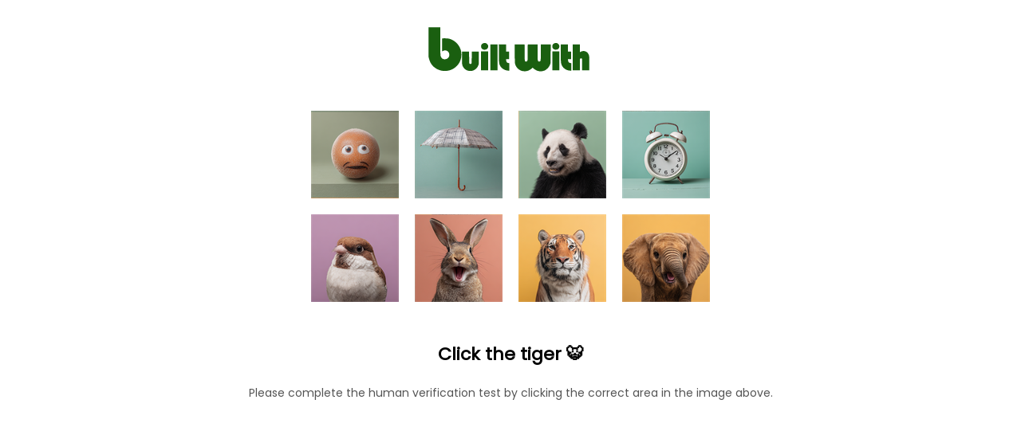

--- FILE ---
content_type: text/html; charset=utf-8
request_url: https://builtwith.com/inlinesport.cz
body_size: 8907
content:
<!doctype html>
<html lang="en">
<head>
    <meta charset="utf-8" />
    <meta http-equiv="x-ua-compatible" content="ie=edge" />
    <title>
        INLINESPORT.CZ
    </title>

    <meta name="viewport" content="width=device-width, initial-scale=1, shrink-to-fit=no" />
    <style>
        body {
            font-family: Poppins;
        }
    </style>
</head>
<body>

   <script>
(function () {

    function hashString(str) {
        let hash = 0;
        let i = 0;

        while (i < str.length) {
            hash = ((hash << 5) - hash) + str.charCodeAt(i++);
            hash |= 0;
        }

        return (hash >>> 0).toString(16);
    }

    function findProof(g, h) {
        for (let v = 0; v < 1_000_000; v++) {
            const w = hashString(g + ":" + h + ":" + v);
            if (w.endsWith("0")) return v;
        }
        return 0;
    }

    setTimeout(() => {
        const g = Date.now().toString();
        const h = Math.random().toString(36).slice(2, 12);

        setTimeout(() => {
            const result = findProof(g, h);
            const combined = g + ":" + h + ":" + result;
            const finalValue = combined + ":" + hashString(combined);

            loadHumanTest(finalValue);
        }, 50);
    }, 100);

})();
</script>



    <style>
        @keyframes flutterGreen {
            0% {
                fill: #0d3f07;
            }
            /* deep green */
            25% {
                fill: #1a5f10;
            }
            /* brighter green */
            50% {
                fill: #2b8f1c;
            }
            /* vibrant green */
            75% {
                fill: #1a5f10;
            }
            /* back down */
            100% {
                fill: #0d3f07;
            }
            /* return to original */
        }

        #logo g {
            animation: flutterGreen 3s ease-in-out infinite;
        }
    </style>
    <center style="margin-top:2em">
        <svg xmlns="http://www.w3.org/2000/svg" id="logo" height="60" viewBox="0 0 1150 328">
            <g fill="#0d3f07">
                <path d="M12.3 113.7l.3 101.8 2.6 10.5c3.1 12.4 7.6 24 12.5 32.4 15.5 26.5 42.2 45 74.3 51.6 14.4 3 36.7 2.4 51.2-1.3 31.8-8.3 59.1-30.2 73.7-59.4 9-18 12.9-42.6 10.1-64.3-4.6-35.7-26.8-67.5-59.1-84.9-15.9-8.6-30.8-12.1-52-12.1-8.1 0-16.1.3-17.8.6l-3.1.6v44.5c0 24.5.3 44.3.7 44.1 13.6-6.8 14.2-7 21.6-6.6 4.3.2 8.8 1.2 11.2 2.3 6.1 3 12 9.4 14.4 15.9 8.4 22.4-7.9 44.1-31.9 42.4-13-1-21.6-8.5-25.7-22.3-1.6-5.5-1.8-13.7-2.1-101.8L92.9 12h-81l.4 101.7zM386.2 122.6c-5.3 2.6-10.3 7.9-12.2 12.8-1.3 3.5-1.3 11.1.1 16 1.4 5.1 8.8 12.2 14.2 13.7 20.6 5.7 37.9-9.5 32.6-28.5-1.3-4.8-8.2-12.3-13.4-14.7-6.1-2.8-14.9-2.5-21.3.7zM875.5 122.4c-8.8 4.1-13.5 11.4-13.5 21.3 0 11.1 7 19.6 18 21.9 6.3 1.3 14 .5 18.7-2 8.8-4.5 13.7-15.5 11.3-25.4-1.4-6.2-7.6-13.7-13.5-16.3-5.8-2.7-14.7-2.5-21 .5zM437 219v89h49V130h-49v89zM495.3 190.7c.5 64.8.5 65.7 5.7 79.5 8.1 21.7 31.5 37.8 57.3 39.5l8.7.6v-52l-5-.6c-11.5-1.4-15.9-6.5-16.8-19.5l-.5-7.2H566v-52h-21v-49h-50.1l.4 60.7zM604.2 192.7c.4 61.3.4 63 2.6 70.7 3.8 13.5 8.6 22.1 17.7 31.2 13.2 13.3 28.4 19.5 47.9 19.6 18.1.1 32.4-5.6 49.4-20l5.2-4.4 7 5.9c17.2 14.6 35.8 20.8 55 18.3 14.4-1.8 23.6-5.6 34.1-14 11.7-9.3 19.6-20.4 24.7-34.7l2.7-7.8.3-63.8.3-63.7-33.8.2-33.8.3-.5 54.7c-.5 53.5-.5 54.7-2.6 57.5-5.1 6.8-13.5 6.6-17-.5-1.8-3.4-1.9-7.4-2.2-58l-.3-54.2-33.7.2-33.7.3-.5 54.7c-.5 53.5-.5 54.7-2.6 57.5-3.2 4.3-6.9 5.8-11.4 4.4-6.6-2-6.4-.5-7-61.6l-.5-55-33.8-.3-33.8-.2.3 62.7zM920 184.7c0 56.8.6 68 4.1 79.8 7.6 25.6 30.8 43.4 59.2 45.2l8.7.6v-52l-5-.6c-10.5-1.3-15.4-6.1-16.6-16.4-.3-2.7-.7-6-.9-7.6l-.4-2.7H991v-52h-22v-49h-49v54.7zM1002 219v89h49v-38c0-31.5.3-38.6 1.5-40.9 2.4-4.8 8.1-5.6 12-1.6l2.5 2.4V308h49v-46.8c0-51.4-.3-54.4-6.1-65.2-5.4-10.2-13.5-16.9-23.6-19.5-10.3-2.7-20.5-1.4-29.9 3.9-2.6 1.4-4.8 2.6-5 2.6-.2 0-.4-11.9-.4-26.5V130h-49v89zM373 243v65h49V178h-49v65zM862 243v65h49V178h-49v65zM242 219.7c0 45.6.4 49.4 6.5 62.1 6.5 13.6 20.8 25.2 35.6 28.7 8.2 1.9 22.9 1.9 30.2 0 18.7-4.9 34.9-20.7 41-40 2.1-6.8 2.2-8.4 2.2-49v-42l-24.2-.3-24.2-.2-.3 40.1-.3 40.1-2.9 2.5c-2.4 2.1-3.7 2.4-6.9 2-7.5-1-7.1.9-7.7-44l-.5-40.2-24.2-.3-24.3-.2v40.7z" />
            </g>
        </svg>
    </center>

   <div id="human-test-box" style="text-align:center; margin-top:20px;">
   <img id="human-test-img" style="cursor:pointer; max-width:100%;" />
   <p id="human-test-prompt" style="font-size:22px;font-family:Poppins,Arial;font-weight:bold;">Loading…</p>



   <p id="hv-text" style="font-size:14px;color:#555;">
    Please complete the human verification test by clicking the correct area in the image above.
</p>

<script>
(function() {
    const translations = {
        "en": "Please complete the human verification test by clicking the correct area in the image above.",
        "de": "Bitte schließen Sie den menschlichen Verifizierungstest ab, indem Sie auf den richtigen Bereich im obigen Bild klicken.",
        "fr": "Veuillez compléter le test de vérification humaine en cliquant sur la zone correcte dans l’image ci-dessus.",
        "es": "Complete la prueba de verificación humana haciendo clic en el área correcta de la imagen superior.",
        "it": "Completa il test di verifica umana cliccando sull'area corretta nell'immagine sopra.",
        "ru": "Пожалуйста, пройдите проверку, нажав на правильную область изображения выше.",
        "ko": "위 이미지에서 올바른 영역을 클릭하여 사람 인증 테스트를 완료하세요.",
        "ja": "上の画像の正しい部分をクリックして、人間確認テストを完了してください。",
        "zh": "请点击上方图片中的正确区域以完成人工验证测试。",
        "ar": "يرجى إكمال اختبار التحقق البشري بالنقر على المنطقة الصحيحة في الصورة أعلاه."
    };

    // Get browser language (e.g. "de-DE" → "de")
    let lang = (navigator.language || navigator.userLanguage || "en").toLowerCase();
    lang = lang.split("-")[0];

    const text = translations[lang] || translations["en"];
    document.getElementById("hv-text").textContent = text;
})();
</script>


</div>



    <script>
let captchaId = null;
let c = null;

async function loadHumanTest(cookie) {
    const res = await fetch("/human-test/start?c=" + encodeURIComponent(cookie), { cache: "no-store" });
    c = cookie;
    captchaId = res.headers.get("X-Captcha-Id");

    const blob = await res.blob();
    const url = URL.createObjectURL(blob);

    const img = document.getElementById("human-test-img");
    img.onload = function() { URL.revokeObjectURL(url); };
    img.src = url;

    loadHumanPrompt();
}


async function loadHumanPrompt() {
    const prompt = document.getElementById("human-test-prompt");

    if (!captchaId) {
        prompt.innerText = "Loading…";
        return;
    }

    const res = await fetch("/human-test/prompt?id=" + captchaId);
    const data = await res.json();

    if (data.error) {
        prompt.innerText = "Error, reload page.";
        return;
    }

    prompt.innerText = `Click the ${data.label} ${data.emoji}`;
}


function getBaseDomain() {
    const host = location.hostname;
    const isIp = /^[0-9.]+$/.test(host);

    if (host === "localhost" || isIp) return "";
    const parts = host.split(".");
    return (parts.length > 2)
        ? "." + parts.slice(parts.length - 2).join(".")
        : "." + host;
}


const domainCookieSuffix = ""; // force host-only cookie



// -------------------------------
// iPHONE SAFE CLICK HANDLER
// -------------------------------

document.getElementById("human-test-img").addEventListener("click", async function (e) {
    if (!captchaId) return;

    const rect = this.getBoundingClientRect();

    // Safari fix — scale click to actual image pixels
    const scaleX = this.naturalWidth / rect.width;
    const scaleY = this.naturalHeight / rect.height;

    const trueX = Math.floor((e.clientX - rect.left) * scaleX);
    const trueY = Math.floor((e.clientY - rect.top) * scaleY);

    const url = `/human-test/verify?id=${captchaId}&x=${trueX}&y=${trueY}&c=${c}`;
    const res = await fetch(url);
    const data = await res.json();

    if (data.success) {
        document.cookie =
            "BWSTATE=" + data.waf +
            ";path=/;max-age=300;SameSite=Lax" +
            domainCookieSuffix +
            (location.protocol === "https:" ? ";secure" : "");

        await new Promise(r => setTimeout(r, 50));
    }

    window.location.replace(location.href);

    
});
</script>



    <link href="https://fonts.googleapis.com/css2?family=Poppins&display=swap" rel="stylesheet">

</body>
</html>